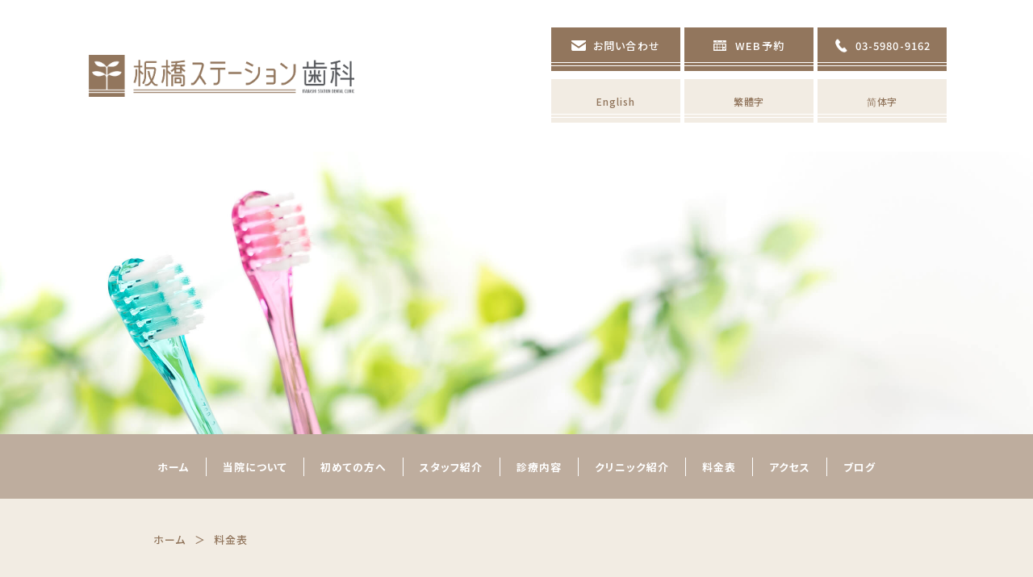

--- FILE ---
content_type: text/html; charset=UTF-8
request_url: https://www.itabashi-station-dc.com/price.html
body_size: 5876
content:
<!doctype html>
<html><!-- InstanceBegin template="/Templates/sub.dwt" codeOutsideHTMLIsLocked="false" -->
<head>
    
<!-- Google Tag Manager -->
<script>(function(w,d,s,l,i){w[l]=w[l]||[];w[l].push({'gtm.start':
new Date().getTime(),event:'gtm.js'});var f=d.getElementsByTagName(s)[0],
j=d.createElement(s),dl=l!='dataLayer'?'&l='+l:'';j.async=true;j.src=
'https://www.googletagmanager.com/gtm.js?id='+i+dl;f.parentNode.insertBefore(j,f);
})(window,document,'script','dataLayer','GTM-57HZKFC');</script>
<!-- End Google Tag Manager -->
    
<meta charset="UTF-8">
<meta name="viewport"  content="width=device-width, initial-scale=1">
<!-- InstanceBeginEditable name="doctitle" -->
<title>料金表｜板橋駅直結の歯医者【板橋ステーション歯科】</title>
<!--<meta name="keywords" content="板橋,歯医者,板橋ステーション歯科" />
<meta name="description" content="JR板橋駅直結の歯医者｜板橋ステーション歯科の「xxx」ページです。板橋ステーション歯科は、健康な人がより健康になる、新しい歯科医院の通い方を提供して参ります。">-->
<!-- InstanceEndEditable -->
<link rel="shortcut icon" href="favicon.ico" type="image/vnd.microsoft.icon">
<link rel="icon" href="favicon.ico" type="image/vnd.microsoft.icon">

<link rel="stylesheet" href="css/reset.css">
<link rel="stylesheet" href="css/common.css">
<link rel="stylesheet" href="css/page.css">
<link rel="stylesheet" href="css/page-sp.css">
<link href="https://fonts.googleapis.com/css2?family=Noto+Sans+JP:wght@300;500;700&display=swap" rel="stylesheet">


<script type="text/javascript" src="https://ajax.googleapis.com/ajax/libs/jquery/1.10.1/jquery.min.js"></script>



<!-- InstanceBeginEditable name="head" -->
<!-- InstanceEndEditable -->
</head>

<body id="top">
    
<!-- Google Tag Manager (noscript) -->
<noscript><iframe src="https://www.googletagmanager.com/ns.html?id=GTM-57HZKFC"
height="0" width="0" style="display:none;visibility:hidden"></iframe></noscript>
<!-- End Google Tag Manager (noscript) -->    

<div class="body-wrap">

    <header>
        <a href="https://www.itabashi-station-dc.com/" class="logo"><img src="images/common/logo01.png" alt="板橋ステーション歯科"></a>
		 <div class="box1 pc">
            <ul class="contact-btn pc">
                <li>
                    <a href="contact/index.html" class="linkwrap"></a>
                    <span>お問い合わせ</span>
                </li>
                <li>
                    <a href="https://ssl.haisha-yoyaku.jp/m3382755/login/serviceAppoint/index?SITE_CODE=hp&__FLOWID__=bf38df5313be9223bbbcbfa0b3272d1248e304c3" target="_blank" class="linkwrap"></a>
                    <span>WEB予約</span>
                </li>
				<li>
                    <a href="tel:03-5980-9162" class="linkwrap"></a>
                    <span>03-5980-9162</span>
                </li>
            </ul>
              <ul class="contact-btn-foreign pc">
                    <li>
                        <a href="contact/english.html" class="linkwrap"></a>
                        <span>English</span>
                    </li>
                 <li>
                        <a href="contact/chinese.html" class="linkwrap"></a>
                        <span>繁體字</span>
                    </li> 
                 <li>
                        <a href="contact/chinese2.html" class="linkwrap"></a>
                        <span>简体字</span>
                    </li>  
                </ul>
                </div>
  </header>
    <!-- InstanceBeginEditable name="sub_main" -->
    <div class="page-main6"></div>
    <!-- InstanceEndEditable -->
    <nav>
        <!--<a href="tel:03-5980-9162" class="tel pc">03-5980-9162</a>-->
        <a href="https://www.itabashi-station-dc.com/" class="logo sp"><img src="images/common/logo01.png" alt="板橋ステーション歯科"></a>
        <ul>
        	<li>
                <a href="https://www.itabashi-station-dc.com/" class="linkwrap"></a>
                ホーム
          </li>
            <li>
                <a href="about.html" class="linkwrap"></a>
                当院について
            </li>
            <li>
                <a href="first.html" class="linkwrap"></a>
                初めての方へ
            </li>
            <li>
                <a href="staff.html" class="linkwrap"></a>
                スタッフ紹介
            </li>
            <li>
                <a href="treatment/" class="linkwrap"></a>
                診療内容
            </li>
            <li>
                <a href="clinic.html" class="linkwrap"></a>
                クリニック紹介
            </li>
            <li>
                <a href="price.html" class="linkwrap"></a>
                料金表
            </li>
            <li>
                <a href="access.html" class="linkwrap"></a>
                アクセス
            </li>
			<li>
                <a href="blog" class="linkwrap"></a>
                ブログ
            </li>            
			<li class="sp">
                        <a href="contact/index.html" class="linkwrap"></a>
                        <span>お問い合わせ</span>
                    </li>
                  <li class="sp">
                        <a href="contact/english.html" class="linkwrap"></a>
                        <span>English</span>
                    </li>
                 <li class="sp">
                        <a href="contact/chinese.html" class="linkwrap"></a>
                        <span>繁體字</span>
                    </li> 
                 <li class="sp">
                        <a href="contact/chinese2.html" class="linkwrap"></a>
                        <span>简体字</span>
                    </li>  
      </ul>
  </nav>

    <div class="content-wrap">
	
    <ul itemscope itemtype="http://schema.org/BreadcrumbList" class="pankuzu wrap">
      <li itemscope itemprop="itemListElement" itemtype="http://schema.org/ListItem"> <a itemprop="item" href="https://www.itabashi-station-dc.com/"> <span itemprop="name">ホーム</span> </a>
        <meta itemprop="position" content="1" />
      </li>
      <!-- InstanceBeginEditable name="pankuzu" -->

<li itemscope itemprop="itemListElement" itemtype="http://schema.org/ListItem"> <a itemprop="item" href="price.html"> <span itemprop="name">料金表</span> </a>
        <meta itemprop="position" content="2" />
      </li>
      </ul>
<h1>料金表</h1>
    <div class="container">
      <!-- コンテンツここから -->
		<h2>クリーニング</h2>
         <table class="fixed price sp-break">
        <!-- セルを均等に割る場合は.fixed  .priceでtdが右寄せ、thとtdの境界線なくす .sp-breakでスマホ時レイアウト崩れる　-->
        <tr>
          <th>歯のクリーニング（ＰＭＴＣ）</th>
          <td>5,500円</td>
        </tr>
       </table>
		 <p class="note"><span class="red">※</span>全て税込表記</p>
         </div>
         
         <div class="container">
		<h2>審美歯科</h2>
		<h3>インレー</h3>
		  <table class="fixed price sp-break">
        <!-- セルを均等に割る場合は.fixed  .priceでtdが右寄せ、thとtdの境界線なくす .sp-breakでスマホ時レイアウト崩れる　-->
        <tr>
          <th>ハイブリッド・小臼歯</th>
          <td>44,000円</td>
        </tr>
        <tr>
          <th>ハイブリッド・大臼歯</th>
          <td>55,000円</td>
        </tr>
        <tr>
          <th>セラミック・小臼歯</th>
          <td>55,000円</td>
        </tr>
        <tr>
          <th>セラミック・大臼歯</th>
          <td>66,000円</td>
        </tr>
        <tr>
          <th>ゴールド・小臼歯</th>
          <td>99,000円</td>
        </tr>
			   <tr>
          <th>ゴールド・大臼歯</th>
          <td>110,000円</td>
        </tr>
      </table>
      <p class="note"><span class="red">※</span>全て税込表記<br>
<strong><span class="red">※</span>オンレー（インレーに比べて歯を被覆する面積が多い詰め物）の際はインレーの料金にプラス11,000円</strong></p>
		<h3>クラウン</h3>
		  <table class="fixed price sp-break">
        <!-- セルを均等に割る場合は.fixed  .priceでtdが右寄せ、thとtdの境界線なくす .sp-breakでスマホ時レイアウト崩れる　-->
        <tr>
          <th>ハイブリッドクラウン</th>
          <td>77,000円</td>
        </tr>
        <tr>
          <th>セラミッククラウン</th>
          <td>110,000円</td>
        </tr>
        <tr>
          <th>オールセラミッククラウン</th>
          <td>165,000円</td>
        </tr>
        <tr>
          <th>ラミネートべニア</th>
          <td>110,000円</td>
        </tr>
        <tr>
          <th>ゴールドクラウン</th>
          <td>165,000円</td>
			  </tr>
      </table>
      <p class="note"><span class="red">※</span>全て税込表記</p>
      <a id="link001"></a>
      <h4>保証制度について</h4>
      <table class="table_main">
          <tr>
            <th scope="row">治療装着後<strong>2年未満</strong></th>
            <td>無料</td>
          </tr>
          <tr>
            <th scope="row">治療装着後<br class="sp"><strong>2年以上5年未満</strong>の修理</th>
            <td>契約時に<br class="sp">お支払いいただいた<br>
            料金の5分の1</td>
          </tr>
          <tr>
            <th scope="row">治療装着後<br class="sp"><strong>2年以上5年未満</strong>の再製</th>
            <td>契約時に<br class="sp">お支払いいただいた<br>
料金の2分の1</td>
          </tr>
        </table>
        <p><span class="red">※</span>当院からお願いしている、年に2～4回のメインテナンスに来ていただいた場合のみ適応とさせていただきます。</p>
        <p><strong>以下のような場合には保証期間内であっても再治療費・修理は有料となります。</strong></p>
        <ul class="list">
        <li>怪我や事故など、正常な咀嚼運動(食べ物をかみ砕く事)以外の外力による不具合。</li>
        <li>患者様の都合で治療が中断している場合。また、不具合を放置されたために新規に作り直しを要する場合。</li>
        <li>取り外し出来る形のものを、紛失・落下・ご自身で調整して変形させてしまった場合で新規に作り直しを要する場合。(修理が可能な場合は実費で修理いたします)</li>
        <li>ご相談させていただいて決定した期間に定期健診(メインテナンス)に応じていただけない場合。</li>
        </ul>
      </div>
      
      <div class="container">
		<h2>歯周外科</h2>
		  <table class="fixed price sp-break">
        <!-- セルを均等に割る場合は.fixed  .priceでtdが右寄せ、thとtdの境界線なくす .sp-breakでスマホ時レイアウト崩れる　-->
        <tr>
          <th>基本手術料</th>
          <td>11,000円～</td>
        </tr>
        <tr>
          <th>エムドゲイン</th>
          <td>55,000円～</td>
        </tr>
        <tr>
          <th>GTR</th>
          <td>33,000円～</td>
        </tr>
        <tr>
          <th>人工骨</th>
          <td>33,000円～</td>
        </tr>
      </table>
      <p class="note"><span class="red">※</span>全て税込表記</p>
      </div>
      
      <div class="container">
		<h2>インプラント</h2>
		 <table class="fixed price sp-break">
        <!-- セルを均等に割る場合は.fixed  .priceでtdが右寄せ、thとtdの境界線なくす .sp-breakでスマホ時レイアウト崩れる　-->
        <tr>
          <th>スタンダードオペ</th>
          <td>275,000円</td>
        </tr>
        <tr>
          <th>GBR（骨誘導再生療法）</th>
          <td>55,000円～</td>
        </tr>
        <tr>
          <th>ソケットリフト（1歯）</th>
          <td>33,000円～</td>
        </tr>
        <tr>
          <th>サイナスリフト（上顎洞の挙上）</th>
          <td>220,000円~</td>
        </tr>
			 <tr>
          <th>インプラントの被せ物</th>
          <td>165,000円</td>
        </tr>
			 <tr>
          <th>インプラント仮歯（1本）</th>
          <td>27,500円</td>
        </tr>
			  <tr>
          <th>インプラント仮歯（ポンティック1本）</th>
          <td>11,000円</td>
        </tr>
      </table>
      <p class="note"><span class="red">※</span>全て税込表記</p>
      </div>
      
      <div class="container">
		<h2>矯正治療</h2>
		 <table class="fixed price sp-break">
        <!-- セルを均等に割る場合は.fixed  .priceでtdが右寄せ、thとtdの境界線なくす .sp-breakでスマホ時レイアウト崩れる　-->
        <tr>
          <th>表からのワイヤー矯正・片顎</th>
          <td>165,000円~</td>
        </tr>
        <tr>
          <th>裏からのワイヤー矯正・片顎</th>
          <td>275,000円~</td>
        </tr>
        <tr>
          <th>マウスピース矯正(アソアライナー)<br>診査代</th>
          <td>無料</td>
        </tr>
        <tr>
          <th>マウスピース矯正(アソアライナー)<br>施術代・片額</th>
          <td>330,000円~</td>
        </tr>
			   <tr>
          <th>部分矯正</th>
          <td>110,000円~</td>
        </tr>     
			 
			   <tr>
          <th>矯正終了後の後戻りを防ぐ為のマウスピース</th>
          <td>11,000円~</td>
        </tr>     
			 <tr>
          <th>調整料（月1回）</th>
          <td>3,300円~5,500円</td>
        </tr>     
			
      </table>
      <p class="note"><span class="red">※</span>全て税込表記</p>
      </div>
      
      <div class="container">
		<h2>ホワイトニング</h2>
		 <table class="fixed price sp-break">
        <!-- セルを均等に割る場合は.fixed  .priceでtdが右寄せ、thとtdの境界線なくす .sp-breakでスマホ時レイアウト崩れる　-->
        <tr>
          <th>オフィスホワイトニング</th>
          <td>22,000円</td>
        </tr>
        <tr>
          <th>ホームホワイトング</th>
          <td>27,500円</td>
        </tr>
        <tr>
          <th>ウォーキングブリーチ（１歯の処置）</th>
          <td>5,500円</td>
        </tr>
        <tr>
          <th>歯肉ピーリング（１回の処置につき）</th>
          <td>5,500円</td>
        </tr>
			
      </table>
      <p class="note"><span class="red">※</span>全て税込表記</p>
    
    </div>
    <!-- .container -->    </div>
    <!-- .content-wrap -->      <!-- InstanceEndEditable -->
    </ul>
    <!-- InstanceBeginEditable name="main" -->
 

    <!-- .container -->
    
    <!-- InstanceEndEditable --></div>
    <!-- .content-wrap -->

    <footer>
        <div class="wrap inner">
            <div class="left"> <a href="https://www.itabashi-station-dc.com/"><img src="images/common/logo01.png" alt="板橋ステーション歯科" class="logo pc"></a>
                <a href="https://www.itabashi-station-dc.com/"><img src="images/common/logo02.png" alt="板橋ステーション歯科" class="logo sp"></a>
                <table class="hour-table">
                    <thead>
                        <tr>
                            <th><span>診療時間</span></th>
                            <td>月</td>
                            <td>火</td>
                            <td>水</td>
                            <td>木</td>
                            <td>金</td>
                            <td>土</td>
                            <td>日</td>
                        </tr>
                    </thead>
                    <tbody>
                        <tr>
                            <th>9:30-13:00</th>
                            <td>○</td>
                            <td>○</td>
                            <td>○</td>
                            <td>○</td>
                            <td>○</td>
                            <td>▲</td>
                            <td>▲</td>
                        </tr>
                        <tr>
                            <th>14:00-19:30</th>
                            <td>○</td>
                            <td>○</td>
                            <td>○</td>
                            <td>○</td>
                            <td>○</td>
                            <td>▲</td>
                            <td>▲</td>
                        </tr>
                    </tbody>
                </table>
                <p>▲：土日の診療時間は、午前9:30~12:30｜午後13:30~16:30<br>
                休診日：祝祭日</p>
            </div>
            <div class="right">
                <ul class="access-list">
                    <li>〒114-0023<br>東京都北区滝野川7-4-1 JR板橋東口ビル2階</li>
                    <li>JR板橋駅直結／徒歩30秒</li>
                </ul>
                <a href="tel:03-5980-9162" class="tel">03-5980-9162</a>
                <ul class="contact-btn">
                    <li>
                        <a href="contact/index.html" class="linkwrap"></a>
                        <span>お問い合わせ</span>
                    </li>
                    <li>
                        <a href="https://ssl.haisha-yoyaku.jp/m3382755/login/serviceAppoint/index?SITE_CODE=hp&__FLOWID__=bf38df5313be9223bbbcbfa0b3272d1248e304c3" target="_blank" class="linkwrap"></a>
                        <span>WEB予約</span>
                    </li>
                </ul>         
            </div>
        </div>
        <div class="gmap">
            <iframe src="https://www.google.com/maps/embed?pb=!1m18!1m12!1m3!1d621.3718561743967!2d139.71956648134798!3d35.74570925774553!2m3!1f0!2f0!3f0!3m2!1i1024!2i768!4f13.1!3m3!1m2!1s0x601893709bbaf18d%3A0xbed6eceea6cb3a11!2z5p2_5qmL44K544OG44O844K344On44Oz5q2v56eR!5e0!3m2!1sja!2sjp!4v1592873126409!5m2!1sja!2sjp" width="600" height="450" frameborder="0" style="border:0;" allowfullscreen="" aria-hidden="false" tabindex="0"></iframe>
        </div>
        <div class="sitemap">
            <div class="wrap">
                <dl>
                    <dt><a href="about.html">当院について</a></dt>
                    <dd>
                        <ul>
                            <li><a href="about.html#link001">診療理念</a></li>
                            <li><a href="about.html#link002">当院の4つの特徴</a></li>
                            <li><a href="about.html#link003">痛みの配慮について</a></li>
                        </ul>
                    </dd>
                </dl>
                 <dl>
                     <dt><a href="first.html">初めての方へ</a></dt>
                     <dd>
                        <ul>
                            <li><a href="first.html#link001">初診の流れ</a></li>
                        </ul>
                     </dd>
                 </dl>
                 <dl>
                     <dt><a href="staff.html">スタッフ紹介</a></dt>
                     <dd>
                        <ul>
                            <li><a href="staff.html#link002">院長のご紹介</a></li>
                            <li><a href="staff.html#link001">理事長のご紹介</a></li>
                        </ul>
                     </dd>
                 </dl>
                 <dl>
                     <dt><a href="treatment/">診療内容</a></dt>
                     <dd>
                        <ul>
                            <li><a href="treatment/decayed.html">虫歯治療</a></li>
                            <li><a href="treatment/maintenance.html">予防歯科</a></li>
                            <li><a href="treatment/shoni.html">小児歯科</a></li>
                            <li><a href="treatment/perio.html">歯周病</a></li>
                            <li><a href="treatment/geka.html">歯周外科</a></li>
                            <li><a href="treatment/esthetic.html">審美歯科</a></li>
                            <li><a href="treatment/whitening.html">ホワイトニング</a></li>
                            <li><a href="treatment/implant.html">インプラント</a></li>
                            <li><a href="treatment/ortho.html">矯正歯科</a></li>
                            <li><a href="treatment/gaku.html">噛み合わせ</a></li>
                        </ul>
                     </dd>
                 </dl>
                 <dl>
                     <dt><a href="clinic.html">クリニック紹介</a></dt>
                     <dd>
                        <ul>
                            <li><a href="clinic.html#link001">医院ツアー</a></li>
                            <li><a href="clinic.html#link002">医療設備・機器のご紹介</a></li>
                        </ul>
                     </dd>
                 </dl>
                 <dl>
                     <dt><a href="price.html">料金表</a></dt>
                 </dl>
                 <dl>
                     <dt><a href="access.html">アクセス</a></dt>
                     <dd>
                        <ul>
                            <li><a href="access.html#link001">基本情報</a></li>
                        </ul>
                     </dd>
                 </dl>
            </div>
            <p class="copy"><a href="https://www.itabashi-station-dc.com/">板橋の歯医者｜板橋ステーション歯科</a></p>
        </div>
    </footer>

    <ul class="float-btn sp">
        <li>
            <a href="tel:03-5980-9162" class="linkwrap"></a>
            お電話
        </li>
        <li>
            <a href="https://ssl.haisha-yoyaku.jp/m3382755/login/serviceAppoint/index?SITE_CODE=hp&__FLOWID__=bf38df5313be9223bbbcbfa0b3272d1248e304c3" target="_blank" class="linkwrap"></a>
            WEB予約
        </li>
        <li>
            <a href="access.html" class="linkwrap"></a>
            アクセス
        </li>
    </ul>

    <div class="menu-btn sp">
        <div class="inner">
            <span></span>
            <span></span>
            <span></span>
        </div>
        <p>MENU</p>
    </div>

</div><!-- .body-wrap -->


<script type="text/javascript" src="js/common.js"></script>
<script type="text/javascript" src="js/page.js"></script>

</body>

<!-- InstanceEnd --></html>

--- FILE ---
content_type: text/css
request_url: https://www.itabashi-station-dc.com/css/common.css
body_size: 3977
content:
*{	
	font-family: 'Noto Sans JP', sans-serif;
	font-feature-settings: "palt";
	-webkit-font-smoothing: antialiased;
	-moz-osx-font-smoothing: grayscale;
	color: #54565b;
	box-sizing: border-box;
	word-break: break-all;
	font-size: 14px;
	font-style: normal;
	font-weight: 400;
	line-height: 1.8em;
	letter-spacing: 0.08em;
	text-align: justify;
}

.din{ font-family: din-condensed, sans-serif; font-weight: 400; font-style: normal; letter-spacing: 0; }

a{ transition: .3s; }
a:hover{ opacity: .7; }

br{ line-height: inherit; }

span, a, strong, small{
	color: inherit;
	font-size: inherit;
	font-family: inherit;
	font-weight: inherit;
}
strong{border-bottom:#92765d 1px solid;}

.wrap{ width: 900px; margin: 0 auto; }
.linkwrap{
	width: 100%;
	height: 100%;
	display: block;
	position: absolute;
	top: 0;
	left: 0;
	z-index: 10;
}
.body-wrap{ overflow: hidden; position: relative; }

.sp{ display: none; }

a.btn{ width: 400px; height: 54px; background: #92765d; color: #fff; font-size: 14px; font-weight: 500; display: flex; justify-content: center; align-items: center; position: relative; padding-bottom: 10px; margin-top:2em; }
a.btn:before{ content: ''; width: 100%; height: 1px; border-top: double 4px; position: absolute; bottom: 5px; left: 0; }
a.btn:after{ content: ''; width: 8px; height: 8px; border-right: solid 1px; border-top: solid 1px; position: absolute; top: calc(50% - 6px); right: 30px; transform: rotate(45deg) translateY(-50%); }

header{ width: 1066px; padding: 34px 0; display: flex; justify-content: space-between; align-items: center; margin: 0 auto; }
header .logo{ display: block; width: 332px; }
header .logo img{ display: block; width: 100%; }

.contact-btn{ width: 490px; display: flex; justify-content: space-between; }
footer .contact-btn{width:360px;}
.contact-btn li{ width: 160px; height: 54px; background: #92765d; display: flex; justify-content: center; align-items: center; padding-bottom: 10px; position: relative; transition: .3s; }
.contact-btn li:hover{ opacity: .7; }
.contact-btn li:before{ content: ''; width: 100%; height: 1px; background: #fff; position: absolute; bottom: 10px; left: 0; }
.contact-btn li:after{ content: ''; width: 100%; height: 1px; background: #fff; position: absolute; bottom: 6px; left: 0; }
.contact-btn li span{ font-size: 13px; color: #fff; font-weight: 500; padding-left: 27px; background-position: top 50% left 0; background-repeat: no-repeat; background-size: 18px; }
.contact-btn li:nth-of-type(1) span{ background-image: url(../images/common/icon-contact01.png); }
.contact-btn li:nth-of-type(2) span{ background-image: url(../images/common/icon-contact02.png); }
.contact-btn li:nth-of-type(3) span{ background-image: url(../images/common/icon-float01.png); }

nav{ width: 100%; height: 80px; background: #bead9e; display: flex; justify-content: center; align-items: center; }
nav > a.tel{ font-size: 25px; font-weight: 700; color: #fff; display: table; padding-left: 25px; background: url(../images/common/icon-tel01.png) no-repeat; background-size: 17px; background-position: top 50% left 0; margin-right: 20px; }
nav ul{ display: flex; }
nav ul li{ font-weight: 900; color: #fff; padding: 0 20px; border-left: solid 1px; position: relative; transition: .3s; font-size:1vw; }
nav ul li:hover{ opacity: .7; }

nav.clone{ position: fixed; top: -90px; left: 0; z-index: 1000; height: 90px; background: #fff; transition: .5s; }
nav.clone.fix{ top: 0; }
nav.clone .logo.sp{ display: block; order: 1; width: 220px; }
nav.clone > a.tel{ order: 3; color: #92765d; font-size: 20px; letter-spacing: 0; background-size: 13px; padding-left: 17px; margin-left: 1em; }
nav.clone ul{ order: 2; margin-left: 100px; }
nav.clone ul li{ color: #92765d; padding: 0 1em; line-height: 1; }
nav.clone ul li:nth-of-type(1){ border-left: none; }

.contact-btn.clone{ position: fixed; top: 140px; right: -160px; z-index: 1000; width: 160px; display: block; transition: .5s; }
.contact-btn.clone.fix{ right: 0; }
.contact-btn.clone li{ margin-bottom: 20px; }
.contact-btn.clone li:nth-of-type(3){display:none;}

.hour-table{ width: 100%; max-width: 400px; table-layout: fixed; }
.hour-table thead{ background: #f2ece3; }
.hour-table thead th{ height: 30px; vertical-align: middle; font-size: 13px; width: 105px; text-align: center; color: #92765d; font-weight:bold; }
.hour-table thead th span{ padding-left: 20px; background: url(../images/common/icon-hour01.png) no-repeat; background-size: 15px; background-position: left 0 top 50%; }
.hour-table thead td{ height: 30px; vertical-align: middle; font-size: 10px; font-weight:bold; text-align: center; color: #92765d; border-left: solid 1px #fff; }
.hour-table tbody th,
.hour-table tbody td{ height: 46px; text-align: center; align-items: center; font-size: 16px; font-weight:bold; letter-spacing:0; color: #92765d; vertical-align: middle; }
.hour-table tbody td{ border-left: solid 1px #f5f5f5; }
.hour-table tbody tr:not(:last-of-type){ border-bottom: solid 1px #f5f5f5; }
.hour-table + p{ font-size: 13px; color: #92765d; margin-top: 8px; }

footer .inner{ display: flex; justify-content: space-between; padding-top: 100px; padding-bottom: 100px; }
footer .inner .left{ width: 400px; }
footer .inner .left .logo{ display: block; width: 400px; margin-bottom: 40px; }
footer .inner .left .logo.sp{ display: none; }
footer .inner .right{ width: 360px; }
footer .inner .right .access-list{  }
footer .inner .right .access-list li{ font-size: 13px; color: #92765d; position: relative; padding-left: 23px; background-size: 15px; background-position: top 50% left 0; background-repeat: no-repeat; }

footer .inner .right .access-list li.pos_top1{background-position: top 5% left 0;}
footer .inner .right .access-list li.pos_top2{background-position: top 8% left 0;}

footer .inner .right .access-list li:nth-of-type(1){ background-image: url(../images/common/icon-access01.png); }
footer .inner .right .access-list li:nth-of-type(2){ background-image: url(../images/common/icon-access02.png); }
footer .inner .right a.tel{ font-size: 32px; font-weight: 700; color: #92765d; display: table; padding-left: 30px; background: url(../images/common/icon-tel01.png) no-repeat; background-size: 21px; background-position: top 50% left 0; margin: 26px 0 30px; }

footer .gmap{ width: 100%; height: 300px; position: relative; }
footer .gmap iframe{ position: absolute; top: 0; left: 0; width: 100%; height: 100%; }

footer .sitemap{ background: #92765d; padding: 43px 0 24px; }
footer .sitemap .wrap{ display: flex; justify-content: space-between; }
footer .sitemap dl dt{ font-weight: 500; color: #fff; line-height: 2.2; }
footer .sitemap dl dd ul li{ color: #fff; line-height: 2.2; font-size:8px; }
footer p.copy{ font-size: 10px; color: #fff; text-align: center; margin-top: 30px; }

.treat-list{ display: flex; flex-wrap: wrap; width: 715px; margin: 0 auto; justify-content: space-between; }
.treat-list li{ width: 120px; height: 120px; border-radius: 60px; background: #f2ece3; position: relative; transition: .5s; }
.treat-list li:hover{ opacity: .7; }
.treat-list li:nth-of-type(n+6){ margin-top: 30px; }
.treat-list li img{ display: block; width: 54px; margin: 36px auto 6px; }
.treat-list li p{ font-size: 11px; text-align: center; }

.totop{ width: 60px; height: 60px; display: table; background-image: url(../images/common/totop.png); background-repeat: no-repeat; background-size: contain; position: fixed; bottom: 10px; right: 10px; z-index: 900; transition: .5s; opacity: 0; visibility: hidden; }
.totop.active{ opacity: 1; visibility: visible; }




#link001,
#link002,
#link003,
#link004,
#link005,
#link006,
#link007,
#link008 {
   margin-top:-80px;
  padding-top:80px;
}

.blog_css{margin-top:0 !important;}
h1.blog_h1{margin:1.5em auto 1.5em; padding-bottom:0;}
h1.blog_h1:before, h1.blog_h1:after{display:none;}

/* エラーメッセージの上部を消去 */
div.screen-reader-response{
  display: none;
}
div.wpcf7-validation-errors,
div.wpcf7-acceptance-missing {
	border: 1px solid #F78181; 
}

div.wpcf7-mail-sent-ng,
div.wpcf7-aborted {
	border: 2px solid #ff0000;
}
.wpcf7-response-output,
span.wpcf7-not-valid-tip{color:#F00 !important;
padding-left:1em !important;}

.wpcf7c-conf {
    background-color: #F5F5F5 !important;
    color: black !important;
    border: 1px solid #AEAEAE !important;
}
input:-internal-autofill-selected{
	background-color: #F5F5F5 !important;
}


@media(max-width: 768px){
	*{ font-size: 3.466vw; }

	.pc{ display: none !important; }
	.sp{ display: block; }

	.wrap{ width: 100%; padding-left: 4vw; padding-right: 4vw; }

	a.btn{ width: 100%; max-width: 92vw; height: 14.4vw; font-size: 3.4666vw; }
	a.btn:after{ width: 2.1333vw; height: 2.1333vw; right: 6.6666vw; }

	header{ background: rgba(255,255,255,.7); width: 100%; height: 16vw; padding: 0 4vw; position: absolute; top: 0; left: 0; }
	header .logo{ width: 54.133vw; }

	nav{ position: fixed; top: 0; left: 0; z-index: 9999; width: 100%; height: 100%; background: #f2ece3; display: block; opacity: 0; visibility: hidden; transition: .3s; }
	nav.active{ opacity: 1; visibility: visible; }
	nav .logo{ width: 54.133vw; margin: 4vw 0 11.666vw 4vw; }
	nav ul{ display: block; }
	nav ul li{ color: #92765d; font-size: 4vw; margin-bottom: 0.7em; text-align: center; border-left: none; }

	footer .inner{ flex-wrap: wrap; padding-top: 13.3333vw; padding-bottom: 10.6666vw; }
	footer .inner .left{ width: 100%; }
	footer .inner .left .logo.sp{ display: block; width: 74.1333vw; margin: 0 auto 13.333vw; }

	.hour-table{ max-width: 100%; }
	.hour-table thead th{ height: 6.6666vw; font-size: 3.4vw; width: 24.4vw; }
	.hour-table thead th span{ padding-left: 4.266vw; background-size: 3.4vw; }
	.hour-table tbody th, .hour-table tbody td{ font-size: 3.4vw; height: 10.6666vw; padding: 5px;}
	.hour-table + p{ font-size: 3.11999vw; text-align: right; margin-top: 1.3333vw; }

	footer .inner .right{ width: 100%; display: flex; flex-wrap: wrap; }
	footer .inner .right .access-list{ order: 3; margin-top: 9.333vw; }
	footer .inner .right a.tel{ order: 1; font-size: 8.533vw; background-size: 5.6vw; padding-left: 8vw; margin: 6.6666vw auto; }
	footer .inner .right .contact-btn{ order: 2; }

	.contact-btn{ width: 100%; }
	.contact-btn li{ width: 43.333vw; height: 13.733vw; padding-bottom: 1.73333vw; }
	.contact-btn li span{ font-size: 3.333vw; padding-left: 6.666vw; background-size: 4.533vw; }

	footer .inner .right .access-list li{ font-size: 3.4666vw; padding-left: 5.8666vw; background-size: 4vw; }

	footer .gmap{ height: 80vw; }

	footer .sitemap{ padding: 10.66vw 0 17.3333vw; }
	footer .sitemap .wrap{ display: block; }
	footer .sitemap dl{ border-bottom: solid 1px #fff; padding: 1em 0; }
	footer .sitemap dl:first-of-type{ border-top: solid 1px #fff; }
	footer .sitemap dl dt{ font-size: 3.2vw; position: relative; }
	footer .sitemap dl dt:before{ content: ''; width: 2.266vw; height: 1px; background: #fff; position: absolute; top: 50%; right: 4vw; transform: translateY(-50%); }
	footer .sitemap dl dt:after{ content: ''; height: 2.266vw; width: 1px; background: #fff; position: absolute; top: 50%; right: calc(4vw + 1.133vw); transform: translate(0.5px,-50%); transition: .3s; }
	footer .sitemap dl dt.active:after{ opacity: 0; }
	footer .sitemap dl dd{ display: none; }
	footer .sitemap dl dd ul li{ font-size: 3.2vw; }

	footer p.copy{ font-size: 2.6666vw; height: 16.666vw; display: flex; justify-content: center; align-items: center; margin: 0; }

	.float-btn.sp{ display: flex; position: fixed; bottom: 0; left: 0; z-index: 900; width: 100%; border-top: solid 1px #fff; }
	.float-btn li{ width: calc(100% / 3); height: 17.3333vw; background: #92765d; color: #fff; font-size: 3.2vw; font-weight: 500; display: flex; justify-content: center; align-items: flex-end; padding-bottom: 2.133vw; background-repeat: no-repeat; background-size: 5.6vw; background-position: top 2.9333vw left 50%; position: relative; }
	.float-btn li:not(:last-of-type){ border-right: solid 1px; }
	.float-btn li:nth-of-type(1){ background-image: url(../images/common/icon-float01.png); }
	.float-btn li:nth-of-type(2){ background-image: url(../images/common/icon-float02.png); }
	.float-btn li:nth-of-type(3){ background-image: url(../images/common/icon-float03.png); }

	.menu-btn{ width: 16vw; height: 16vw; background: #92765d; position: fixed; top: 0; right: 0; z-index: 10000; }
	.menu-btn .inner{ width: 8.533vw; height: 4.533vw; position: relative; margin: 3.4666vw auto .8vw; }
	.menu-btn .inner span{ width: 100%; height: 1px; background: #fff; position: absolute; left: 0; transition: .3s; transition: .3s; }
	.menu-btn .inner span:nth-of-type(1){ top: 0; }
	.menu-btn .inner span:nth-of-type(2){ top: 50%; transform: translateY(-50%); }
	.menu-btn .inner span:nth-of-type(3){ bottom: 0; }
	.menu-btn.active .inner span:nth-of-type(1){ transform: rotate(45deg); top: 3vw; }
	.menu-btn.active .inner span:nth-of-type(2){ opacity: 0; }
	.menu-btn.active .inner span:nth-of-type(3){ transform: rotate(-45deg); bottom: 1vw; }
	.menu-btn p{ color: #fff; font-size: 2.666vw; font-weight: 700; text-align: center; transition: .3s; }
	.menu-btn.active p{ opacity: 0; }

	.treat-list{ width: 100%; }
	.treat-list li{ width: 28.8vw; height: 28.8vw; border-radius: 28vw; }
	.treat-list li:nth-of-type(n+4){ margin-top: 2.6666vw; }
	.treat-list li img{ width: 13.333vw; margin: 8vw auto 1.666vw; }
	.treat-list li p{ font-size: 2.933vw; }

	.totop{ width: 10.666vw; height: 10.666vw; background-image: url(../images/common/totop-sp.png); right: 4vw; bottom: 19vw; }
.bt02{ width: 10.666vw; height: 10.666vw; background-image: url(../images/common/icon-en.png); right: 4vw; bottom: 60vw;    visibility: visible; }
.bt03{ width: 10.666vw; height: 10.666vw; background-image: url(../images/common/icon-tw.png); right: 4vw; bottom: 46vw; }
.bt04{ width: 10.666vw; height: 10.666vw; background-image: url(../images/common/icon-ch.png); right: 4vw; bottom: 32vw; }
	
	
	
	
	#link001,
#link002,
#link003,
#link004,
#link005,
#link006,
#link007,
#link008 {
   margin-top:-20px;
  padding-top:20px;
}
    	.float-btn2.sp{ display: flex; position: fixed; bottom: 0; left: 0; z-index: 900; width: 100%; border-top: solid 1px #fff; }
	.float-btn2 li{ width: calc(100% / 3); height: 17.3333vw; background: #92765d; color: #fff; font-size: 2.8vw; font-weight: 500; display: flex; justify-content: center; align-items: flex-end; padding-bottom: 2.133vw; background-repeat: no-repeat; background-size: 5.6vw; background-position: top 2.9333vw left 50%; position: relative; }
	.float-btn2 li:not(:last-of-type){ border-right: solid 1px; }
	.float-btn2 li:nth-of-type(1){ background-image: url(../images/common/icon-float01.png); }
	.float-btn2 li:nth-of-type(2){ background-image: url(../images/common/icon-float02.png); }
	.float-btn2 li:nth-of-type(3){ background-image: url(../images/common/icon-float03.png); }
}

.wide_th{
    width: 150px!important;
}

.red { color: red; font-size: 15px; font-weight: bold;}







--- FILE ---
content_type: text/css
request_url: https://www.itabashi-station-dc.com/css/page.css
body_size: 2292
content:
.page-main,
.page-main2,
.page-main3,
.page-main4,
.page-main5,
.page-main6,
.page-main7,
.page-main8,
.page-main9,
.page-main10{ width: 100%; height: 350px; background-repeat: no-repeat; background-size: cover; background-image: url(../images/common/page-main01.jpg); }

.page-main2{background-image: url(../images/common/page-main02.jpg); }
.page-main3{background-image: url(../images/common/page-main03.jpg); }
.page-main4{background-image: url(../images/common/page-main04.jpg); }
.page-main5{background-image: url(../images/common/page-main05.jpg); }
.page-main6{background-image: url(../images/common/page-main06.jpg); }
.page-main7{background-image: url(../images/common/page-main07.jpg); }
.page-main8{background-image: url(../images/common/page-main08.jpg); }
.page-main9{background-image: url(../images/common/page-main09.jpg); }
.page-main10{background-image: url(../images/common/page-main10.jpg); }


.content-wrap{ background: #f2ece3; overflow: hidden; }
nav ul li:nth-child(1){border-left:none;}

.pankuzu{ margin-top: 38px; }
.pankuzu li{ display: inline-block; font-size: 13px; color: #92765d; }
.pankuzu li:not(:last-of-type):after{ content: '＞'; margin: 0 .5em; }

h1{ font-size: 33px; font-weight: 700; color: #92765d; position: relative; margin: 30px 0 50px; padding-bottom: 25px; text-align: center; }
h1:before{ content: ''; width: 25px; height: 1px; background: #92765d; position: absolute; bottom: 0; left: 50%; transform: translateX(-50%); }
h1:after{ content: ''; width: 25px; height: 1px; background: #92765d; position: absolute; bottom: 3px; left: 50%; transform: translateX(-50%); }



.container{ background: #fff; width: 900px; margin: 77px auto 100px; padding: 50px; }
h1 + .container{ margin-top: 0; }

.container > *:first-child,
.container .side-img .content > *:first-child{ margin-top: 0 !important; }
.container > *:last-child,
.container .side-img .content > *:last-child{ margin-bottom: 0 !important; }

.container h2{ background: #92765d; color: #fff; font-size: 22px; font-weight: 500; text-align: center; margin: 80px 0 25px; padding:0.3em 0; }
.blog_css h2{margin-top:0em;}
.blog_css h2 a{color:#FFF;}
.container h3{ font-size: 20px; color: #92765d; font-weight: 500; border-bottom: solid 1px; margin: 30px 0 15px; }
.container h3.mt{margin-top:4em;}
.container h3 +h4{margin-top:20px;}
.container h4{ display: table; font-size: 16px; color: #fff; background: #92765d; padding: 0.2em 1em; margin: 40px 0 20px; }
.container p{ margin-bottom: 1em; line-height: 2.2em; }

.container p{
	font-size:14.5px;
}
.blog_css a{color:#92765d;}
.h2_area{padding-bottom:4em !important;}

.container .side-img{ display: flex; justify-content: space-between; margin: 40px 0; }
.container .side-img .content{ width: 375px; }
.container .side-img .img{ width: 375px; }
.container .side-img .img img{ display: block; width: 100%; }

.container table{ width: 100%; background: #f2ece3; margin: 20px 0 40px; }
.container table.fixed{ table-layout: fixed; }
.container table th,
.container table td{ padding: 1em 2em; border: solid 1px #fff; font-size: 16px; color: #1a1a1a; vertical-align: middle; }
.container table.price th{ border-right: none; }
.container table.price td{ text-align: right; border-left: none; }
.container table + p.note{ margin: -30px 0 40px; }

.container h4 + ul.no-list{margin-top:10px;}
.container ul.no-list{ margin: 40px 0; counter-reset: number; }
.container ul.no-list li{ position: relative; padding-left: 35px; font-size:14px; }
.container ul.no-list li + li{ margin-top: 15px; }
.container ul.no-list li:before{ counter-increment: number; content: counter(number); font-size: 16px; color: #fff; width: 25px; height: 25px; background: #92765d; display: flex; justify-content: center; alignment-baseline: central; position: absolute; left: 0; top: -3px; }

.container .concept_wrap p.text_01{font-size:1.7em; font-weight:bold; color:#54565b; letter-spacing:0.1vw;}
.container .concept_wrap p{ font-size:1.3em; line-height:220%; text-align:center; color:#92765d;}
.container p span.red{color:#F00;}

/*共通*/
.container table.table_main th{background:#E4D9C8; text-align:center;}
.container table.table_main th,
.container table.table_main td{padding:15px 20px; font-size:1em;}

/*当院について*/
.box50_wrap .box{width:50%; float:left; box-sizing:border-box; padding:0 20px; position:relative;}
.container .box50_wrap h3{padding-left:90px;}
.container .box50_wrap{margin-bottom:4em;}
.container .box50_wrap p span{position:absolute; top:25px; left:35px; font-size:3em; font-weight:400;}
.container table.table_01 th, .container table.table_01 td{
	font-size:14px; padding:1em 1.2em;
}
.container table.table_01 th{width:20%; background:#E4D9C8; text-align:center;}

/*初めての方へ*/
.first_css h3 span{font-size:80%; padding-right:0.3em; letter-spacing:0; font-weight:bold; color:#54565b;}

/*スタッフ紹介*/
.profile p{font-size:12px; letter-spacing:0vw;}

/*診療内容*/
.treat-list{ display: flex; flex-wrap: wrap; width: 715px; margin: 4vw auto 0; justify-content: space-between; }
.treat-list li{ width: 120px; height: 120px; border-radius: 60px; background: #f2ece3; position: relative; transition: .5s; }
.treat-list li:hover{ opacity: .7; }
.treat-list li:nth-of-type(n+6){ margin-top: 30px; }
.treat-list li img{ display: block; width: 54px; margin: 36px auto 6px; }
.treat-list li p{ font-size: 11px; text-align: center; }
.treat_css h3{margin-top:0;}

/*アクセス*/
.container table.table_time th,
.container table.table_time td{padding:10px; font-size:15px; text-align:center;}
.container table td.text_s{font-size:15px;}

/*診療内容の下層*/
table.case td.img{padding:7px 10px 0; text-align:center;}
table.case td{text-align:center;}
.container ul.list li:before{content:"■"; color:#92765E; top:0; left:0; padding-right:10px;}
.container ul.list li{margin-bottom:0.6em;}
.container table ul.no-list{margin:1em 0 0.5em;}
.container h4 + table.table_time{ table-layout: fixed; }
.container table.table_01.case{ table-layout: fixed; }

/*
.contact-btn-foreign{ width: 500px; display: flex; justify-content: space-between; margin-bottom: 20px; }
.contact-btn-foreign li{ width: 200px; height: 55px; background: #f2ece3; display: flex; justify-content: center; align-items: center; padding-bottom: 10px; position: relative; transition: .3s;margin-right: 10px; margin-top: 10px }
*/
.contact-btn-foreign{ width: 490px; display: flex; justify-content: space-between; margin-bottom: 20px; margin-top: 10px;}
.contact-btn-foreign li{ width: 160px; height: 54px; background: #f2ece3; display: flex; justify-content: center; align-items: center; padding-bottom: 10px; position: relative; transition: .3s; }
.contact-btn-foreign li:hover{ opacity: .7; }
.contact-btn-foreign li:before{ content: ''; width: 100%; height: 1px; background: #fff; position: absolute; bottom: 10px; left: 0; }
.contact-btn-foreign li:after{ content: ''; width: 100%; height: 1px; background: #fff; position: absolute; bottom: 6px; left: 0; }
.contact-btn-foreign li span{ font-size: 12px; color: #92765d; font-weight: 500; background-position: top 50% left 0; background-repeat: no-repeat; background-size: 20px; margin-top: 10px;}
/*
.contact-btn-foreign li:nth-of-type(1) span{ background-image: url("../images/common/icon-en.png"); }
.contact-btn-foreign li:nth-of-type(2) span{ background-image: url("../images/common/icon-tw.png"); }
.contact-btn-foreign li:nth-of-type(3) span{ background-image: url("../images/common/icon-ch.png"); }
.contact-btn-foreign li:nth-of-type(4) span{ background-image: url("../images/common/icon-ja.png"); }
*/

.hour-table2 thead th {
    width: 150px!important;
}

.box1{
    display: block;
    margin-bottom: -18px;
}
small.keireki{
	font-size:11.5px;
}

.container .side-img.margin {
	margin: 0px 0;}



--- FILE ---
content_type: text/css
request_url: https://www.itabashi-station-dc.com/css/page-sp.css
body_size: 1385
content:
@media(max-width: 768px){
	.page-main,
.page-main2,
.page-main3,
.page-main4,
.page-main5,
.page-main6,
.page-main7,
.page-main8,
.page-main9,
.page-main10{ height: 60vw; background-image: url(../images/common/page-main01-sp.jpg); } 
	
	.page-main2{ background-image: url(../images/common/page-main02-sp.jpg); } 
	.page-main3{ background-image: url(../images/common/page-main03-sp.jpg); } 
	.page-main4{ background-image: url(../images/common/page-main04-sp.jpg); } 
	.page-main5{ background-image: url(../images/common/page-main05-sp.jpg); } 
	.page-main6{ background-image: url(../images/common/page-main06-sp.jpg); } 
	.page-main7{ background-image: url(../images/common/page-main07-sp.jpg); } 
	.page-main8{ background-image: url(../images/common/page-main08-sp.jpg); } 
	.page-main9{ background-image: url(../images/common/page-main09-sp.jpg); } 
	.page-main10{ background-image: url(../images/common/page-main10-sp.jpg); } 


	.content-wrap{ padding-left: 4vw; padding-right: 4vw; }

	.pankuzu{ margin: 0 0 0 -4vw; width: 100vw; background: #bead9e; padding-top: 4vw; padding-bottom: 4vw; }
	.pankuzu li{ color: #fff; font-size: 3.2vw; }

	h1{ font-size: 6.666vw; margin: 13.3333vw 0 12vw; padding-bottom: 6vw; }
	h1:before,
	h1:after{ width: 6.666vw; }

	.container{ width: 100%; padding: 6.666vw 4vw; margin: 13.333vw 0; }

	.container h2{ font-size: 5.1vw; margin: 12vw 0 5.33333vw; }
	.container h3{ font-size: 4.6vw; margin: 8vw 0 4.33333vw; letter-spacing:0.1vw; }
	.container h3.mt{margin-top:3em;}
	.container h4{ font-size: 3.7333vw; margin: 6.666vw 0 3vw 0; }

	.container .side-img{ flex-wrap: wrap; margin: 6.666vw 0; }
	.container .side-img .content{ width: 100%; order: 2; }
	.container .side-img .content img.sp{ margin-bottom: 4vw; }
	.container .side-img .img{ width: 100%; order: 1; margin-bottom: 5.33333vw; }

	.container table{ margin: 5.3333vw 0; }
	.container table th, .container table td{ padding: .8em 1.5em; font-size: 4.2666vw; }
	.container table.sp-break,
	.container table.sp-break tbody,
	.container table.sp-break tr,
	.container table.sp-break th,
	.container table.sp-break td{ display: block; }
	.container table.sp-break.price td{ text-align: left; }
	.container table + p.note{ text-align: right; margin: -4vw 0 5.3333vw; }

	.container ul.no-list{ margin: 5.3333vw 0; }
	.container ul.no-list li{ font-size: 3.7333vw; padding-left: 9.3333vw; }
	.container ul.no-list li:before{ width: 6.666vw; height: 6.666vw; font-size: 4.2666vw; top: 0; }
	.container ul.no-list li + li{ margin-top: 2vw; }

/*共通*/
.container table.table_main th,
.container table.table_main td{padding:5px 10px; font-size:13px;}
.container p {font-size: 13px;}

/*当院について*/
.box50_wrap .box{width:100%; float:none; padding:0;}
.container .box50_wrap p span{position:absolute; top:8px; left:10px; font-size:2.5em;}
.container .box50_wrap h3{padding-left:70px;}
.container .box50_wrap{margin-bottom:2.5em;}
.container table.table_01 th{text-align:center; font-size:13px;}
.container table.table_01 td{font-size:13px;}
.container .concept_wrap p { font-size: 1.1em; letter-spacing: 0.1vw;}
.container .concept_wrap p.text_01 { font-size: 1.5em;}
 .concept_wrap table.table_01 th {width:4%;}
 
 /*スタッフ紹介*/
.profile p {font-size: 10px; letter-spacing: -0.3px;} 

 /*診療内容*/
.treat-list{ width: 100%; }
	.treat-list li{ width: 25.8vw; height: 25.8vw; border-radius: 28vw; }
	.treat-list li:nth-of-type(n+4){ margin-top: 2.6666vw; }
	.treat-list li img{ width: 13.333vw; margin: 5vw auto 0.6vw; }
	.treat-list li p{ font-size: 2.933vw; }
	
	/*アクセス*/
.container table.table_time th,
.container table.table_time td{padding:5px; font-size:12px; text-align:center;}
 
 /*診療内容の下層*/
.container table.case td{text-align:left; font-size:11px;}
.container table.d100 th,.container table.d100 td{width:100%; display:block;}
.container ul.list li:before{padding-right:5px;}

    .contact-btn-foreign{ width: 100%; flex-wrap: wrap;margin-bottom: 20px; }
    .contact-btn-foreign li {width: 100%;  height: 60px; margin-bottom: 10px; margin-right: 0px;}
.hour-table2 thead th {
    width: 24.4vw!important;
}

.contact-btn02 {display:flex;
	                position: absolute;
                    top: 35px;
                    z-index: 1;
                    left: 0px;
                    width: 100%;
                    justify-content: space-between; }
.contact-btn02 .btn {width: 32%; height: 39px;}    

	small.keireki{
	font-size:8px;
}

}	


--- FILE ---
content_type: application/javascript
request_url: https://www.itabashi-station-dc.com/js/common.js
body_size: 370
content:
//menu

$(function() {
  $(".menu-btn").click(function() {
    $(this).toggleClass('active');
    $('nav').toggleClass('active');
  });
});


//スムーズスクロール

$(function(){
  $('a[href^="#"]').click(function(){
    var speed = 500;
    var href= $(this).attr("href");
    var target = $(href == "#" || href == "" ? 'html' : href);
    var position = target.offset().top;
    $("html, body").animate({scrollTop:position}, speed, "swing");
    return false;
  });
});

// totop

$(function(){
    $(window).scroll(function () {
        if ($(this).scrollTop() > 100) {
            $('.totop').addClass('active');
        } else {
            $('.totop').removeClass('active');
        }
    });
});

// sitemap

if(window.matchMedia('(max-width: 769px)').matches){
  $('.sitemap dl dt').click(function(){
    $(this).next().slideToggle();
    $(this).toggleClass('active');
  });
}